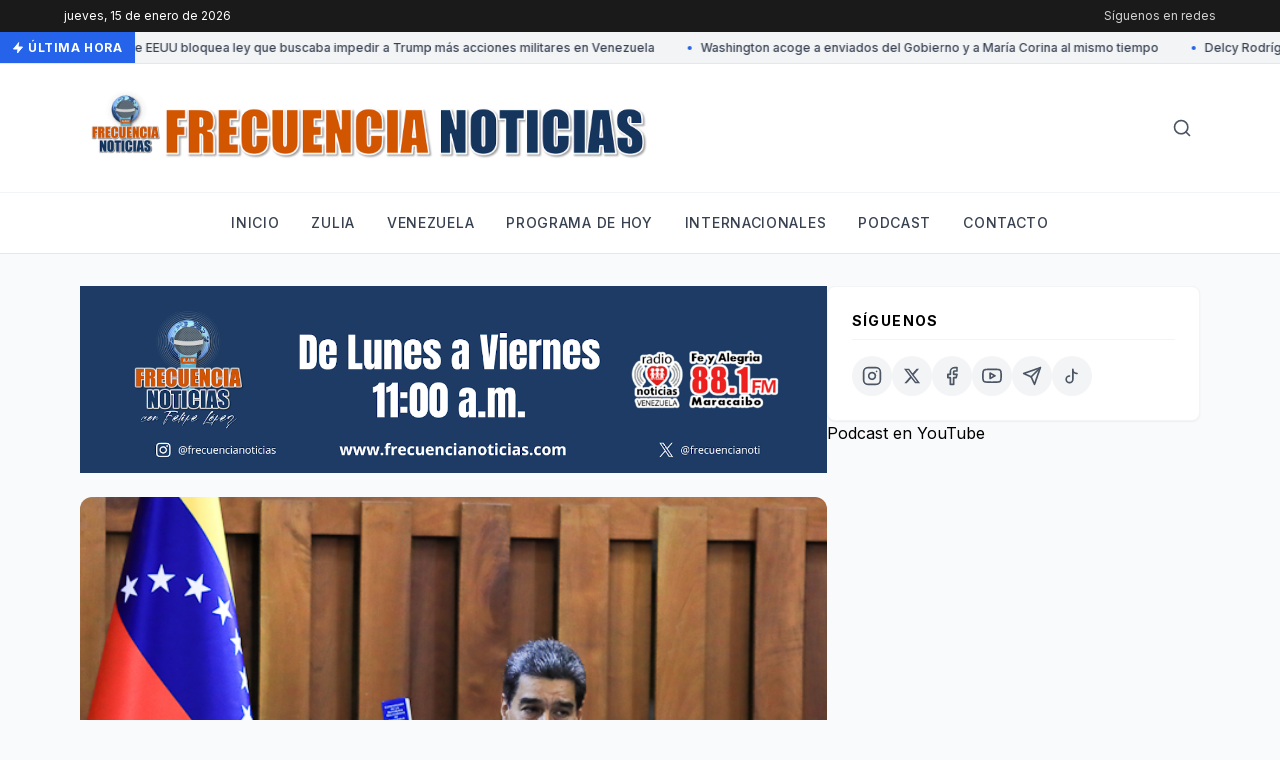

--- FILE ---
content_type: text/html; charset=UTF-8
request_url: https://www.frecuencianoticias.com/2024/01/maduro-resta-importancia-al-respaldo.html
body_size: 16476
content:
<!DOCTYPE html>
<html dir='ltr' xmlns='http://www.w3.org/1999/xhtml' xmlns:b='http://www.google.com/2005/gml/b' xmlns:data='http://www.google.com/2005/gml/data' xmlns:expr='http://www.google.com/2005/gml/expr'>
<head>
<meta content='width=device-width, initial-scale=1' name='viewport'/>
<title>Maduro resta importancia al respaldo internacional a María Corina Machado: &#171;En Venezuela no mandan las oligarquías ni el imperialismo&#187;</title>
<meta content='text/html; charset=UTF-8' http-equiv='Content-Type'/>
<!-- Chrome, Firefox OS and Opera -->
<meta content='' name='theme-color'/>
<!-- Windows Phone -->
<meta content='' name='msapplication-navbutton-color'/>
<meta content='blogger' name='generator'/>
<link href='https://www.frecuencianoticias.com/favicon.ico' rel='icon' type='image/x-icon'/>
<link href='http://www.frecuencianoticias.com/2024/01/maduro-resta-importancia-al-respaldo.html' rel='canonical'/>
<link rel="alternate" type="application/atom+xml" title="Frecuencia Noticias - Atom" href="https://www.frecuencianoticias.com/feeds/posts/default" />
<link rel="alternate" type="application/rss+xml" title="Frecuencia Noticias - RSS" href="https://www.frecuencianoticias.com/feeds/posts/default?alt=rss" />
<link rel="service.post" type="application/atom+xml" title="Frecuencia Noticias - Atom" href="https://www.blogger.com/feeds/6481717788618587129/posts/default" />

<link rel="alternate" type="application/atom+xml" title="Frecuencia Noticias - Atom" href="https://www.frecuencianoticias.com/feeds/5927811044042754087/comments/default" />
<!--Can't find substitution for tag [blog.ieCssRetrofitLinks]-->
<link href='https://blogger.googleusercontent.com/img/b/R29vZ2xl/AVvXsEijWb-IXH1eArYqRsjvf4PRvqy3C2RsKezrcIRzC7lXZmr55YUtjPH5dNSNxLy1QZVi89PnqAlwKoDoUVDhpTw8IGuXUceGrItQd70vKOEbTIE83hN6TizVbUHQhFH7WGW2rERPSVOr57YQ5brbf4aTP_SRlY92I6XrrGILtc9Pfhwj-hCThIR2CqpIx3I/w640-h608/Maduro.jpg' rel='image_src'/>
<meta content='http://www.frecuencianoticias.com/2024/01/maduro-resta-importancia-al-respaldo.html' property='og:url'/>
<meta content='Maduro resta importancia al respaldo internacional a María Corina Machado: «En Venezuela no mandan las oligarquías ni el imperialismo»' property='og:title'/>
<meta content='Programa de información, noticias y entrevistas sobre los principales hechos en Venezuela, Zulia, Latinoamérica y el Mundo, Pódcast, Radio' property='og:description'/>
<meta content='https://blogger.googleusercontent.com/img/b/R29vZ2xl/AVvXsEijWb-IXH1eArYqRsjvf4PRvqy3C2RsKezrcIRzC7lXZmr55YUtjPH5dNSNxLy1QZVi89PnqAlwKoDoUVDhpTw8IGuXUceGrItQd70vKOEbTIE83hN6TizVbUHQhFH7WGW2rERPSVOr57YQ5brbf4aTP_SRlY92I6XrrGILtc9Pfhwj-hCThIR2CqpIx3I/w1200-h630-p-k-no-nu/Maduro.jpg' property='og:image'/>
<!-- Google Fonts -->
<link href='https://fonts.googleapis.com/css2?family=Merriweather:ital,wght@0,300;0,400;0,700;0,900;1,300;1,400&family=Inter:wght@300;400;500;600;700&display=swap' rel='stylesheet'/>
<!-- Tailwind CSS (CDN) -->
<script src='https://cdn.tailwindcss.com'></script>
<script>
      //<![CDATA[
      tailwind.config = {
        theme: {
          extend: {
            fontFamily: {
              sans: ['Inter', 'sans-serif'],
              serif: ['Merriweather', 'serif'],
            },
            colors: {
              primary: '#1a1a1a',
              accent: '#2563eb',
            }
          }
        }
      }
      //]]>
    </script>
<!-- Custom CSS -->
<style id='page-skin-1' type='text/css'><!--
/* Reset básico y correcciones para Blogger */
body { margin: 0; padding: 0; background-color: #f9fafb; font-family: 'Inter', sans-serif; }
a { text-decoration: none; }
img { max-width: 100%; height: auto; }
/* Animación Marquee (Ticker) */
@keyframes marquee {
0% { transform: translateX(0); }
100% { transform: translateX(-50%); }
}
.animate-marquee {
display: flex;
white-space: nowrap;
animation: marquee 30s linear infinite;
}
.animate-marquee:hover {
animation-play-state: paused;
}
/* Estilos para el contenido del post (data:post.body) */
.post-body { font-family: 'Merriweather', serif; color: #374151; line-height: 1.8; font-size: 1.125rem; }
.post-body p { margin-bottom: 1.5em; }
.post-body h2 { font-family: 'Inter', sans-serif; font-weight: 700; font-size: 1.5rem; margin-top: 2em; margin-bottom: 0.5em; color: #111827; }
.post-body h3 { font-family: 'Inter', sans-serif; font-weight: 600; font-size: 1.25rem; margin-top: 1.5em; margin-bottom: 0.5em; color: #1f2937; }
.post-body ul, .post-body ol { margin-bottom: 1.5em; margin-left: 1.5em; list-style-type: disc; }
.post-body blockquote { border-left: 4px solid #2563eb; padding-left: 1em; font-style: italic; color: #4b5563; margin-bottom: 1.5em; }
.post-body img { border-radius: 0.5rem; margin-top: 1em; margin-bottom: 1em; width: 100%; }
.post-body iframe { width: 100%; min-height: 350px; border-radius: 0.5rem; margin: 1em 0; }
/* Ocultar elementos nativos de Blogger no deseados */
.Profile img { float: left; margin-right: 10px; border-radius: 50%; }
.separator a { margin-left: 0 !important; margin-right: 0 !important; }
.widget-item-control { display: none !important; }
/* Header Widget Fixes */
.header-widget h1 { font-family: 'Merriweather', serif; font-weight: 900; letter-spacing: -0.05em; }
.header-widget p { font-family: 'Inter', sans-serif; font-size: 0.875rem; color: #6b7280; }
/* YouTube Widget Responsive */
.youtube-widget iframe { width: 100% !important; aspect-ratio: 16/9; }
/* Footer Widgets Styling */
.footer-widget-area h2 {
font-size: 0.875rem;
font-weight: 700;
text-transform: uppercase;
letter-spacing: 0.05em;
margin-bottom: 1rem;
color: #ffffff;
}
.footer-widget-area ul { list-style: none; padding: 0; }
.footer-widget-area li { margin-bottom: 0.5rem; }
.footer-widget-area a { color: #9ca3af; transition: color 0.2s; }
.footer-widget-area a:hover { color: #ffffff; }
.footer-widget-area .widget-content { color: #9ca3af; font-size: 0.875rem; }

--></style>
<link href='https://www.blogger.com/dyn-css/authorization.css?targetBlogID=6481717788618587129&amp;zx=fcc1413e-06aa-4a89-b0df-91c963d5a52a' media='none' onload='if(media!=&#39;all&#39;)media=&#39;all&#39;' rel='stylesheet'/><noscript><link href='https://www.blogger.com/dyn-css/authorization.css?targetBlogID=6481717788618587129&amp;zx=fcc1413e-06aa-4a89-b0df-91c963d5a52a' rel='stylesheet'/></noscript>
<meta name='google-adsense-platform-account' content='ca-host-pub-1556223355139109'/>
<meta name='google-adsense-platform-domain' content='blogspot.com'/>

<script async src="https://pagead2.googlesyndication.com/pagead/js/adsbygoogle.js?client=ca-pub-4132006463772528&host=ca-host-pub-1556223355139109" crossorigin="anonymous"></script>

<!-- data-ad-client=ca-pub-4132006463772528 -->

<link rel="stylesheet" href="https://fonts.googleapis.com/css2?display=swap&family=Oswald&family=Arial+Narrow&family=Roboto+Mono&family=Inter&family=Open+Sans"></head>
<body>
<!-- HEADER SECTION -->
<header class='bg-white border-b border-gray-200 sticky top-0 z-50'>
<!-- Top Bar -->
<div class='bg-primary text-white text-xs py-2 px-4 hidden md:block'>
<div class='container mx-auto max-w-6xl flex justify-between items-center'>
<span id='current-date'></span>
<div class='flex space-x-4 items-center opacity-80'>
<span>Síguenos en redes</span>
</div>
</div>
</div>
<!-- News Ticker -->
<div class='bg-gray-100 border-b border-gray-200 text-xs h-8 flex items-center overflow-hidden relative group'>
<div class='bg-accent text-white px-3 h-full flex items-center font-bold z-10 absolute left-0 uppercase tracking-wider shadow-sm'>
<svg class='mr-1 fill-current' fill='currentColor' height='12' stroke='currentColor' stroke-linecap='round' stroke-linejoin='round' stroke-width='2' viewBox='0 0 24 24' width='12' xmlns='http://www.w3.org/2000/svg'><polygon points='13 2 3 14 12 14 11 22 21 10 12 10 13 2'></polygon></svg> 
                Última Hora
            </div>
<div class='w-full overflow-hidden'>
<div class='animate-marquee pl-32' id='news-ticker-content'>
<span class='inline-block mx-4 font-medium text-gray-700'>Cargando noticias...</span>
</div>
</div>
</div>
<!-- Main Header & Logo -->
<div class='container mx-auto max-w-6xl px-4 py-6'>
<div class='flex justify-between items-center'>
<!-- Logo Widget Area -->
<div class='flex-grow section' id='header-logo' name='Cabecera'><div class='widget Header' data-version='2' id='Header1'>
<div class='header-widget'>
<a href='https://www.frecuencianoticias.com/' style='display: block'>
<img alt='Frecuencia Noticias' src='https://blogger.googleusercontent.com/img/a/AVvXsEi4AdFDXyXW3Cual7vib3OkEwyOKNEEIB2sxAf9ZjNqcZMfGGTXr3jG5uSmJJhaeTAaZlRB_6TGU4B-TgbWCzXs07BBGFdKjPcjZniSBHnUrx4tnW1on9p7SOWok0zLtaMhvkl5CmTvSTgxakI9Ld2LkFjCGgNSMVOa3UDoVhI0tESnfgxpOgzY802lFYw=s1600' style='max-height: 80px; width: auto;'/>
</a>
</div>
</div></div>
<!-- Search Icon -->
<div class='hidden md:block p-2 text-gray-600 hover:text-accent cursor-pointer transition'>
<svg fill='none' height='20' stroke='currentColor' stroke-linecap='round' stroke-linejoin='round' stroke-width='2' viewBox='0 0 24 24' width='20' xmlns='http://www.w3.org/2000/svg'><circle cx='11' cy='11' r='8'></circle><line x1='21' x2='16.65' y1='21' y2='16.65'></line></svg>
</div>
</div>
</div>
<!-- Navigation Menu -->
<nav class='border-t border-gray-100 hidden md:block'>
<div class='container mx-auto max-w-6xl px-4'>
<div class='flex justify-center section' id='main-nav' name='Menú Principal'><div class='widget LinkList' data-version='2' id='LinkList1'>
<ul class='flex flex-col md:flex-row md:justify-center space-y-2 md:space-y-0 md:space-x-8 py-4 font-sans font-medium text-sm uppercase tracking-wider text-gray-700'>
<li>
<a class='block hover:text-accent transition-colors duration-200 py-1' href='https://www.frecuencianoticias.com/'>Inicio </a>
</li>
<li>
<a class='block hover:text-accent transition-colors duration-200 py-1' href='https://www.frecuencianoticias.com/search/label/Zulia'>Zulia</a>
</li>
<li>
<a class='block hover:text-accent transition-colors duration-200 py-1' href='https://www.frecuencianoticias.com/search/label/Venezuela'>Venezuela</a>
</li>
<li>
<a class='block hover:text-accent transition-colors duration-200 py-1' href='https://www.frecuencianoticias.com/search/label/Programa%20de%20Hoy'>Programa de hoy</a>
</li>
<li>
<a class='block hover:text-accent transition-colors duration-200 py-1' href='https://www.frecuencianoticias.com/search/label/Internacionales'>Internacionales</a>
</li>
<li>
<a class='block hover:text-accent transition-colors duration-200 py-1' href='https://www.frecuencianoticias.com/p/podcast_11.html'>Podcast</a>
</li>
<li>
<a class='block hover:text-accent transition-colors duration-200 py-1' href='https://www.frecuencianoticias.com/p/contacto.html'>Contacto </a>
</li>
</ul>
</div></div>
</div>
</nav>
</header>
<!-- MAIN CONTAINER -->
<div class='container mx-auto max-w-6xl px-4 py-8'>
<!-- FEATURED HERO GRID (Solo en Home) -->
<div class='flex flex-col lg:flex-row gap-12'>
<!-- MAIN COLUMN -->
<main class='lg:w-2/3'>
<!-- CORRECCIÓN TÍTULO DUPLICADO: Solo mostrar cabecera en portada/archivos, NO en posts individuales -->
<div class='section' id='main'><div class='widget Image' data-version='2' id='Image4'>
<div class='widget-content'>
<img alt='' height='396' id='Image4_img' src='https://blogger.googleusercontent.com/img/a/AVvXsEiv7EznJAHM2FGMxk6qCjx9nuf9wmj4UB8Fs-fc2rnlCQ_CWJA8VTESZaoWCPBXN3xHmz6I0UE5qlX-KcKdCD06jzWR9bpWnY_q24IEoTM0Hh8MsYOxxebELAQVOdZQTcIkwgEgYKRzc_GcyLghPGMil6OGUcz0GLE9SIrA1SzaXp_ggpc05SxV49tnZlw=s1584' srcset='https://blogger.googleusercontent.com/img/a/AVvXsEiv7EznJAHM2FGMxk6qCjx9nuf9wmj4UB8Fs-fc2rnlCQ_CWJA8VTESZaoWCPBXN3xHmz6I0UE5qlX-KcKdCD06jzWR9bpWnY_q24IEoTM0Hh8MsYOxxebELAQVOdZQTcIkwgEgYKRzc_GcyLghPGMil6OGUcz0GLE9SIrA1SzaXp_ggpc05SxV49tnZlw=s72 72w, https://blogger.googleusercontent.com/img/a/AVvXsEiv7EznJAHM2FGMxk6qCjx9nuf9wmj4UB8Fs-fc2rnlCQ_CWJA8VTESZaoWCPBXN3xHmz6I0UE5qlX-KcKdCD06jzWR9bpWnY_q24IEoTM0Hh8MsYOxxebELAQVOdZQTcIkwgEgYKRzc_GcyLghPGMil6OGUcz0GLE9SIrA1SzaXp_ggpc05SxV49tnZlw=s128 128w, https://blogger.googleusercontent.com/img/a/AVvXsEiv7EznJAHM2FGMxk6qCjx9nuf9wmj4UB8Fs-fc2rnlCQ_CWJA8VTESZaoWCPBXN3xHmz6I0UE5qlX-KcKdCD06jzWR9bpWnY_q24IEoTM0Hh8MsYOxxebELAQVOdZQTcIkwgEgYKRzc_GcyLghPGMil6OGUcz0GLE9SIrA1SzaXp_ggpc05SxV49tnZlw=s220 220w, https://blogger.googleusercontent.com/img/a/AVvXsEiv7EznJAHM2FGMxk6qCjx9nuf9wmj4UB8Fs-fc2rnlCQ_CWJA8VTESZaoWCPBXN3xHmz6I0UE5qlX-KcKdCD06jzWR9bpWnY_q24IEoTM0Hh8MsYOxxebELAQVOdZQTcIkwgEgYKRzc_GcyLghPGMil6OGUcz0GLE9SIrA1SzaXp_ggpc05SxV49tnZlw=s400 400w, https://blogger.googleusercontent.com/img/a/AVvXsEiv7EznJAHM2FGMxk6qCjx9nuf9wmj4UB8Fs-fc2rnlCQ_CWJA8VTESZaoWCPBXN3xHmz6I0UE5qlX-KcKdCD06jzWR9bpWnY_q24IEoTM0Hh8MsYOxxebELAQVOdZQTcIkwgEgYKRzc_GcyLghPGMil6OGUcz0GLE9SIrA1SzaXp_ggpc05SxV49tnZlw=s640 640w, https://blogger.googleusercontent.com/img/a/AVvXsEiv7EznJAHM2FGMxk6qCjx9nuf9wmj4UB8Fs-fc2rnlCQ_CWJA8VTESZaoWCPBXN3xHmz6I0UE5qlX-KcKdCD06jzWR9bpWnY_q24IEoTM0Hh8MsYOxxebELAQVOdZQTcIkwgEgYKRzc_GcyLghPGMil6OGUcz0GLE9SIrA1SzaXp_ggpc05SxV49tnZlw=s800 800w, https://blogger.googleusercontent.com/img/a/AVvXsEiv7EznJAHM2FGMxk6qCjx9nuf9wmj4UB8Fs-fc2rnlCQ_CWJA8VTESZaoWCPBXN3xHmz6I0UE5qlX-KcKdCD06jzWR9bpWnY_q24IEoTM0Hh8MsYOxxebELAQVOdZQTcIkwgEgYKRzc_GcyLghPGMil6OGUcz0GLE9SIrA1SzaXp_ggpc05SxV49tnZlw=s1024 1024w, https://blogger.googleusercontent.com/img/a/AVvXsEiv7EznJAHM2FGMxk6qCjx9nuf9wmj4UB8Fs-fc2rnlCQ_CWJA8VTESZaoWCPBXN3xHmz6I0UE5qlX-KcKdCD06jzWR9bpWnY_q24IEoTM0Hh8MsYOxxebELAQVOdZQTcIkwgEgYKRzc_GcyLghPGMil6OGUcz0GLE9SIrA1SzaXp_ggpc05SxV49tnZlw=s1280 1280w, https://blogger.googleusercontent.com/img/a/AVvXsEiv7EznJAHM2FGMxk6qCjx9nuf9wmj4UB8Fs-fc2rnlCQ_CWJA8VTESZaoWCPBXN3xHmz6I0UE5qlX-KcKdCD06jzWR9bpWnY_q24IEoTM0Hh8MsYOxxebELAQVOdZQTcIkwgEgYKRzc_GcyLghPGMil6OGUcz0GLE9SIrA1SzaXp_ggpc05SxV49tnZlw=s1600 1600w' width='1584'>
</img>
<br/>
</div>
</div><div class='widget Blog' data-version='2' id='Blog1'>
<article class='bg-white rounded-xl'>
<div class='h-64 md:h-96 w-full relative rounded-xl overflow-hidden mb-8' id='hero-image-container'>
<img alt='Maduro resta importancia al respaldo internacional a María Corina Machado: «En Venezuela no mandan las oligarquías ni el imperialismo»' class='w-full h-full object-cover' src='https://blogger.googleusercontent.com/img/b/R29vZ2xl/AVvXsEijWb-IXH1eArYqRsjvf4PRvqy3C2RsKezrcIRzC7lXZmr55YUtjPH5dNSNxLy1QZVi89PnqAlwKoDoUVDhpTw8IGuXUceGrItQd70vKOEbTIE83hN6TizVbUHQhFH7WGW2rERPSVOr57YQ5brbf4aTP_SRlY92I6XrrGILtc9Pfhwj-hCThIR2CqpIx3I/w1600/Maduro.jpg'/>
</div>
<div class='mb-8 border-b border-gray-100 pb-6'>
<span class='text-accent text-sm font-bold uppercase tracking-wider mb-3 inline-block'>
Venezuela
</span>
<h1 class='text-3xl md:text-5xl font-serif font-bold leading-tight mb-4 text-gray-900'>
Maduro resta importancia al respaldo internacional a María Corina Machado: &#171;En Venezuela no mandan las oligarquías ni el imperialismo&#187;
</h1>
<div class='flex items-center text-sm font-medium space-x-4 text-gray-500'>
<span><!--Substitution is not a singleton for tag [post.author]--></span>
<span class='text-gray-300'>&#8226;</span>
<span><!--Can't find substitution for tag [post.dateHeader]--></span>
</div>
</div>
<div class='post-body'>
<div style="text-align: justify;"><span style="font-family: arial; font-size: large;"><div class="separator" style="clear: both; text-align: center;"><a href="https://blogger.googleusercontent.com/img/b/R29vZ2xl/AVvXsEijWb-IXH1eArYqRsjvf4PRvqy3C2RsKezrcIRzC7lXZmr55YUtjPH5dNSNxLy1QZVi89PnqAlwKoDoUVDhpTw8IGuXUceGrItQd70vKOEbTIE83hN6TizVbUHQhFH7WGW2rERPSVOr57YQ5brbf4aTP_SRlY92I6XrrGILtc9Pfhwj-hCThIR2CqpIx3I/s632/Maduro.jpg" imageanchor="1" style="margin-left: 1em; margin-right: 1em;"><img border="0" data-original-height="600" data-original-width="632" height="608" src="https://blogger.googleusercontent.com/img/b/R29vZ2xl/AVvXsEijWb-IXH1eArYqRsjvf4PRvqy3C2RsKezrcIRzC7lXZmr55YUtjPH5dNSNxLy1QZVi89PnqAlwKoDoUVDhpTw8IGuXUceGrItQd70vKOEbTIE83hN6TizVbUHQhFH7WGW2rERPSVOr57YQ5brbf4aTP_SRlY92I6XrrGILtc9Pfhwj-hCThIR2CqpIx3I/w640-h608-rw/Maduro.jpg" width="640" /></a></div><br />Nicolás Maduro restó importante, este miércoles, al respaldo internacional a favor de María Corina Machado tras el reciente fallo del Tribunal Supremo de Justicia que ratifica la inhabilitación política por 15 años para ejercer cargos públicos.</span></div><span style="font-family: arial; font-size: medium;"><div style="text-align: justify;"><br /></div><div style="text-align: justify;">Durante la Apertura Judicial del año 2024, afirmó que &#171;Dijo por ahí una loca que tienen miles de países. Si quieren, que los apoyen los marcianos, pero aquí en Venezuela no mandan las oligarquías ni el imperialismo&#187;, expresó.</div><blockquote class="twitter-tweet" data-media-max-width="560"><p lang="es" dir="ltr">ÚLTIMA HORA | Maduro resta importancia al respaldo internacional a María Corina.<br><br>&quot;Dijo por ahí una loca que tienen miles de países. Si quieren, que los apoyen los marcianos, pero aquí en Venezuela no mandan las oligarquías ni el imperialismo&quot;, afirmó <a href="https://t.co/2DsrNhggmk">https://t.co/2DsrNhggmk</a> <a href="https://t.co/FuxiSJlKEF">pic.twitter.com/FuxiSJlKEF</a></p>&mdash; AlbertoRodNews (@AlbertoRodNews) <a href="https://twitter.com/AlbertoRodNews/status/1752774894503285170?ref_src=twsrc%5Etfw">January 31, 2024</a></blockquote> <script async src="https://platform.twitter.com/widgets.js" charset="utf-8"></script><div style="text-align: justify;"><br /></div><div style="text-align: justify;">Doña pataleta, doña odio, doña violencia, dijo: muestran debilidad, nos vamos pa encima y luego Jorge salió a responderle a doña pataleta y dijo activemos la comisión de verificación de los acuerdos, entonces, el don imperio y doña pataleta dijeron los tenemos, son nuestros, porque ellos no pueden entender gestos de verdadera diplomacia&#8221;, sumó.</div><div style="text-align: justify;"><br /></div><div style="text-align: justify;">&#8221;Pasaron un poco más de 30 días, el tribunal funcionó, la Sala Político Administrativa evaluó los casos cumpliendo la constitución y el acuerdo (&#8230;) después ellos administrando justicia emitió sentencias en 9 casos y en los 9 casos es una cosa juzgada, una cosa sentenciada, cúmplase y que se acate&#8221;, reiteró Maduro.</div><div style="text-align: justify;"><br /></div><div style="text-align: justify;">En ese contexto, Maduro llamó a la oposición y la comunidad internacional &#171;a cuidarse de hacer un nuevo ridículo&#187;.</div><div style="text-align: justify;"><br /></div><div style="text-align: justify;">&#171;A todos los ridículos y ridículas que apoyaron ese proyecto de 2019&#8230; &#191;Dónde está Guaidó y dónde estoy yo?&#187;, sentenció.</div><div style="text-align: justify;"><br /></div><div style="text-align: justify;"><b><span style="color: #2b00fe;">Alberto News</span></b></div></span>
</div>
<div class='border-t border-b border-gray-100 py-5 my-8'>
<div class='flex items-center justify-between flex-wrap gap-4'>
<span class='text-sm font-bold text-gray-900 uppercase tracking-wider flex items-center'>
<svg class='mr-2' fill='none' height='16' stroke='currentColor' stroke-linecap='round' stroke-linejoin='round' stroke-width='2' viewBox='0 0 24 24' width='16' xmlns='http://www.w3.org/2000/svg'><circle cx='18' cy='5' r='3'></circle><circle cx='6' cy='12' r='3'></circle><circle cx='18' cy='19' r='3'></circle><line x1='8.59' x2='15.42' y1='13.51' y2='17.49'></line><line x1='15.41' x2='8.59' y1='6.51' y2='10.49'></line></svg>
                                        Compartir:
                                    </span>
<div class='flex space-x-3'>
<a class='w-10 h-10 rounded-full bg-gray-100 flex items-center justify-center text-gray-600 hover:bg-[#1877F2] hover:text-white transition duration-300' href='https://www.facebook.com/sharer.php?u=https://www.frecuencianoticias.com/2024/01/maduro-resta-importancia-al-respaldo.html' rel='nofollow' target='_blank' title='Facebook'>
<svg fill='none' height='18' stroke='currentColor' stroke-linecap='round' stroke-linejoin='round' stroke-width='2' viewBox='0 0 24 24' width='18' xmlns='http://www.w3.org/2000/svg'><path d='M18 2h-3a5 5 0 0 0-5 5v3H7v4h3v8h4v-8h3l1-4h-4V7a1 1 0 0 1 1-1h3z'></path></svg>
</a>
<a class='w-10 h-10 rounded-full bg-gray-100 flex items-center justify-center text-gray-600 hover:bg-black hover:text-white transition duration-300' href='https://twitter.com/intent/tweet?url=https://www.frecuencianoticias.com/2024/01/maduro-resta-importancia-al-respaldo.html&text=Maduro resta importancia al respaldo internacional a María Corina Machado: «En Venezuela no mandan las oligarquías ni el imperialismo»' rel='nofollow' target='_blank' title='X'>
<svg fill='currentColor' height='16' viewBox='0 0 24 24' width='16'><path d='M18.244 2.25h3.308l-7.227 8.26 8.502 11.24H16.17l-5.214-6.817L4.99 21.75H1.68l7.73-8.835L1.254 2.25H8.08l4.713 6.231zm-1.161 17.52h1.833L7.084 4.126H5.117z'></path></svg>
</a>
<a class='w-10 h-10 rounded-full bg-gray-100 flex items-center justify-center text-gray-600 hover:bg-[#25D366] hover:text-white transition duration-300' href='https://api.whatsapp.com/send?text=Maduro resta importancia al respaldo internacional a María Corina Machado: «En Venezuela no mandan las oligarquías ni el imperialismo»%20https://www.frecuencianoticias.com/2024/01/maduro-resta-importancia-al-respaldo.html' rel='nofollow' target='_blank' title='WhatsApp'>
<svg fill='none' height='18' stroke='currentColor' stroke-linecap='round' stroke-linejoin='round' stroke-width='2' viewBox='0 0 24 24' width='18' xmlns='http://www.w3.org/2000/svg'><path d='M21 11.5a8.38 8.38 0 0 1-.9 3.8 8.5 8.5 0 0 1-7.6 4.7 8.38 8.38 0 0 1-3.8-.9L3 21l1.9-5.7a8.38 8.38 0 0 1-.9-3.8 8.5 8.5 0 0 1 4.7-7.6 8.38 8.38 0 0 1 3.8-.9h.5a8.48 8.48 0 0 1 8 8v.5z'></path></svg>
</a>
<a class='w-10 h-10 rounded-full bg-gray-100 flex items-center justify-center text-gray-600 hover:bg-[#0088cc] hover:text-white transition duration-300' href='https://t.me/share/url?url=https://www.frecuencianoticias.com/2024/01/maduro-resta-importancia-al-respaldo.html&text=Maduro resta importancia al respaldo internacional a María Corina Machado: «En Venezuela no mandan las oligarquías ni el imperialismo»' rel='nofollow' target='_blank' title='Telegram'>
<svg fill='none' height='18' stroke='currentColor' stroke-linecap='round' stroke-linejoin='round' stroke-width='2' viewBox='0 0 24 24' width='18' xmlns='http://www.w3.org/2000/svg'><line x1='22' x2='11' y1='2' y2='13'></line><polygon points='22 2 15 22 11 13 2 9 22 2'></polygon></svg>
</a>
</div>
</div>
</div>
<div class='mt-8 bg-gray-50 p-6 rounded-lg flex items-center border border-gray-100'>
<div class='w-16 h-16 bg-gray-200 rounded-full mr-4 flex-shrink-0 overflow-hidden flex items-center justify-center text-gray-400'>
<svg fill='none' height='24' stroke='currentColor' stroke-linecap='round' stroke-linejoin='round' stroke-width='2' viewBox='0 0 24 24' width='24' xmlns='http://www.w3.org/2000/svg'><path d='M20 21v-2a4 4 0 0 0-4-4H8a4 4 0 0 0-4 4v2'></path><circle cx='12' cy='7' r='4'></circle></svg>
</div>
<div>
<h5 class='font-bold text-gray-900 text-lg'><!--Substitution is not a singleton for tag [post.author]--></h5>
<p class='text-xs text-gray-500 uppercase tracking-wider mt-1'>Editor</p>
</div>
</div>
<div class='mt-10'>
</div>
</article>
</div></div>
</main>
<!-- SIDEBAR -->
<aside class='lg:w-1/3 space-y-8'>
<div class='section' id='sidebar'>
<div class='widget LinkList' data-version='2' id='LinkList2'>
<div class='bg-white p-6 border border-gray-100 rounded-lg shadow-sm'>
<h4 class='text-sm font-bold uppercase tracking-widest mb-4 border-b pb-2 border-gray-100 flex items-center'>
                                    Síguenos
                                </h4>
<div class='flex flex-wrap gap-2'>
<a class='w-10 h-10 rounded-full bg-gray-100 flex items-center justify-center text-gray-600 hover:bg-accent hover:text-white transition duration-200 group relative' href='https://www.instagram.com/frecuencianoticias/' target='_blank' title='instagram'>
<svg class='group-hover:text-white' fill='none' height='20' stroke='currentColor' stroke-linecap='round' stroke-linejoin='round' stroke-width='2' viewBox='0 0 24 24' width='20' xmlns='http://www.w3.org/2000/svg'><rect height='20' rx='5' ry='5' width='20' x='2' y='2'></rect><path d='M16 11.37A4 4 0 1 1 12.63 8 4 4 0 0 1 16 11.37z'></path><line x1='17.5' x2='17.51' y1='6.5' y2='6.5'></line></svg>
</a>
<a class='w-10 h-10 rounded-full bg-gray-100 flex items-center justify-center text-gray-600 hover:bg-accent hover:text-white transition duration-200 group relative' href='https://x.com/FrecuenciaNoti' target='_blank' title='X'>
<svg class='group-hover:text-white' fill='currentColor' height='18' viewBox='0 0 24 24' width='18'><path d='M18.244 2.25h3.308l-7.227 8.26 8.502 11.24H16.17l-5.214-6.817L4.99 21.75H1.68l7.73-8.835L1.254 2.25H8.08l4.713 6.231zm-1.161 17.52h1.833L7.084 4.126H5.117z'></path></svg>
</a>
<a class='w-10 h-10 rounded-full bg-gray-100 flex items-center justify-center text-gray-600 hover:bg-accent hover:text-white transition duration-200 group relative' href='https://www.facebook.com/profile.php?id=100077686144992' target='_blank' title='facebook'>
<svg class='group-hover:text-white' fill='none' height='20' stroke='currentColor' stroke-linecap='round' stroke-linejoin='round' stroke-width='2' viewBox='0 0 24 24' width='20' xmlns='http://www.w3.org/2000/svg'><path d='M18 2h-3a5 5 0 0 0-5 5v3H7v4h3v8h4v-8h3l1-4h-4V7a1 1 0 0 1 1-1h3z'></path></svg>
</a>
<a class='w-10 h-10 rounded-full bg-gray-100 flex items-center justify-center text-gray-600 hover:bg-accent hover:text-white transition duration-200 group relative' href='https://www.youtube.com/@frecuencianoticias' target='_blank' title='youtube'>
<svg class='group-hover:text-white' fill='none' height='20' stroke='currentColor' stroke-linecap='round' stroke-linejoin='round' stroke-width='2' viewBox='0 0 24 24' width='20' xmlns='http://www.w3.org/2000/svg'><path d='M22.54 6.42a2.78 2.78 0 0 0-1.94-2C18.88 4 12 4 12 4s-6.88 0-8.6.46a2.78 2.78 0 0 0-1.94 2A29 29 0 0 0 1 11.75a29 29 0 0 0 .46 5.33A2.78 2.78 0 0 0 3.4 19c1.72.46 8.6.46 8.6.46s6.88 0 8.6-.46a2.78 2.78 0 0 0 1.94-2 29 29 0 0 0 .46-5.33 29 29 0 0 0-.46-5.33z'></path><polygon points='9.75 15.02 15.5 11.75 9.75 8.48 9.75 15.02'></polygon></svg>
</a>
<a class='w-10 h-10 rounded-full bg-gray-100 flex items-center justify-center text-gray-600 hover:bg-accent hover:text-white transition duration-200 group relative' href='https://t.me/FrecuenciaNoticias ' target='_blank' title='telegram'>
<svg class='group-hover:text-white' fill='none' height='20' stroke='currentColor' stroke-linecap='round' stroke-linejoin='round' stroke-width='2' viewBox='0 0 24 24' width='20' xmlns='http://www.w3.org/2000/svg'><line x1='22' x2='11' y1='2' y2='13'></line><polygon points='22 2 15 22 11 13 2 9 22 2'></polygon></svg>
</a>
<a class='w-10 h-10 rounded-full bg-gray-100 flex items-center justify-center text-gray-600 hover:bg-accent hover:text-white transition duration-200 group relative' href='https://www.tiktok.com/@frecuencianoticias?_r=1&_t=ZM-91wtUXPbSou' target='_blank' title='tiktok'>
<svg class='group-hover:text-white' fill='none' height='20' stroke='currentColor' stroke-linecap='round' stroke-linejoin='round' stroke-width='2' viewBox='0 0 24 24' width='20' xmlns='http://www.w3.org/2000/svg'><path d='M9 12a4 4 0 1 0 4 4V4a5 5 0 0 0 5 5'></path></svg>
</a>
</div>
</div>
</div><div class='widget HTML' data-version='2' id='HTML3'>
<h3 class='title'>
Podcast en YouTube
</h3>
<div class='widget-content'>
<iframe width="360" height="315" src="https://www.youtube.com/embed/videoseries?si=6ZhpqO2Yvz7PLARl&amp;list=PLf_oqXhbzO9lgQHF8e5Xml_qRCdrEQibi" title="YouTube video player" frameborder="0" allow="accelerometer; autoplay; clipboard-write; encrypted-media; gyroscope; picture-in-picture; web-share" referrerpolicy="strict-origin-when-cross-origin" allowfullscreen></iframe>
</div>
</div><div class='widget Image' data-version='2' id='Image3'>
<div class='widget-content'>
<img alt='' height='1600' id='Image3_img' src='https://blogger.googleusercontent.com/img/a/AVvXsEhPnE4u4ix0pn6fwvX7Dl_tgrPii77naygwYzgi-DGBFylsLoI2hJw3hLzbjNBDkHtDhvah0TchyKKo-vHuA7KEYUCFUd3nJm8jT0bqN3_JldX-iXN5UqlTvm_CRgMwvqVBYtAzFeKbj5JPdXRyFeGaZREvb_EhZF8mZe8aa2VmeZAMKQ9VSyYMAJCCdd4=s1600' srcset='https://blogger.googleusercontent.com/img/a/AVvXsEhPnE4u4ix0pn6fwvX7Dl_tgrPii77naygwYzgi-DGBFylsLoI2hJw3hLzbjNBDkHtDhvah0TchyKKo-vHuA7KEYUCFUd3nJm8jT0bqN3_JldX-iXN5UqlTvm_CRgMwvqVBYtAzFeKbj5JPdXRyFeGaZREvb_EhZF8mZe8aa2VmeZAMKQ9VSyYMAJCCdd4=s72 72w, https://blogger.googleusercontent.com/img/a/AVvXsEhPnE4u4ix0pn6fwvX7Dl_tgrPii77naygwYzgi-DGBFylsLoI2hJw3hLzbjNBDkHtDhvah0TchyKKo-vHuA7KEYUCFUd3nJm8jT0bqN3_JldX-iXN5UqlTvm_CRgMwvqVBYtAzFeKbj5JPdXRyFeGaZREvb_EhZF8mZe8aa2VmeZAMKQ9VSyYMAJCCdd4=s128 128w, https://blogger.googleusercontent.com/img/a/AVvXsEhPnE4u4ix0pn6fwvX7Dl_tgrPii77naygwYzgi-DGBFylsLoI2hJw3hLzbjNBDkHtDhvah0TchyKKo-vHuA7KEYUCFUd3nJm8jT0bqN3_JldX-iXN5UqlTvm_CRgMwvqVBYtAzFeKbj5JPdXRyFeGaZREvb_EhZF8mZe8aa2VmeZAMKQ9VSyYMAJCCdd4=s220 220w, https://blogger.googleusercontent.com/img/a/AVvXsEhPnE4u4ix0pn6fwvX7Dl_tgrPii77naygwYzgi-DGBFylsLoI2hJw3hLzbjNBDkHtDhvah0TchyKKo-vHuA7KEYUCFUd3nJm8jT0bqN3_JldX-iXN5UqlTvm_CRgMwvqVBYtAzFeKbj5JPdXRyFeGaZREvb_EhZF8mZe8aa2VmeZAMKQ9VSyYMAJCCdd4=s400 400w, https://blogger.googleusercontent.com/img/a/AVvXsEhPnE4u4ix0pn6fwvX7Dl_tgrPii77naygwYzgi-DGBFylsLoI2hJw3hLzbjNBDkHtDhvah0TchyKKo-vHuA7KEYUCFUd3nJm8jT0bqN3_JldX-iXN5UqlTvm_CRgMwvqVBYtAzFeKbj5JPdXRyFeGaZREvb_EhZF8mZe8aa2VmeZAMKQ9VSyYMAJCCdd4=s640 640w, https://blogger.googleusercontent.com/img/a/AVvXsEhPnE4u4ix0pn6fwvX7Dl_tgrPii77naygwYzgi-DGBFylsLoI2hJw3hLzbjNBDkHtDhvah0TchyKKo-vHuA7KEYUCFUd3nJm8jT0bqN3_JldX-iXN5UqlTvm_CRgMwvqVBYtAzFeKbj5JPdXRyFeGaZREvb_EhZF8mZe8aa2VmeZAMKQ9VSyYMAJCCdd4=s800 800w, https://blogger.googleusercontent.com/img/a/AVvXsEhPnE4u4ix0pn6fwvX7Dl_tgrPii77naygwYzgi-DGBFylsLoI2hJw3hLzbjNBDkHtDhvah0TchyKKo-vHuA7KEYUCFUd3nJm8jT0bqN3_JldX-iXN5UqlTvm_CRgMwvqVBYtAzFeKbj5JPdXRyFeGaZREvb_EhZF8mZe8aa2VmeZAMKQ9VSyYMAJCCdd4=s1024 1024w, https://blogger.googleusercontent.com/img/a/AVvXsEhPnE4u4ix0pn6fwvX7Dl_tgrPii77naygwYzgi-DGBFylsLoI2hJw3hLzbjNBDkHtDhvah0TchyKKo-vHuA7KEYUCFUd3nJm8jT0bqN3_JldX-iXN5UqlTvm_CRgMwvqVBYtAzFeKbj5JPdXRyFeGaZREvb_EhZF8mZe8aa2VmeZAMKQ9VSyYMAJCCdd4=s1280 1280w, https://blogger.googleusercontent.com/img/a/AVvXsEhPnE4u4ix0pn6fwvX7Dl_tgrPii77naygwYzgi-DGBFylsLoI2hJw3hLzbjNBDkHtDhvah0TchyKKo-vHuA7KEYUCFUd3nJm8jT0bqN3_JldX-iXN5UqlTvm_CRgMwvqVBYtAzFeKbj5JPdXRyFeGaZREvb_EhZF8mZe8aa2VmeZAMKQ9VSyYMAJCCdd4=s1600 1600w' width='1236'>
</img>
<br/>
</div>
</div><div class='widget Image' data-version='2' id='Image2'>
<div class='widget-content'>
<img alt='' height='1280' id='Image2_img' src='https://blogger.googleusercontent.com/img/b/R29vZ2xl/AVvXsEhmpITYitQ746SzY9MNPPMhjfgHjMaxGppPae0qEgMy4MB77kPkdgHbJR7afkubeVrSP9XcB61Xu3C5yolEIeUbxmjldU2WoPmlHWEJevPu9Jq9Uc68p2RQdn4jyxMKckZDR2daXe9mROW99kjNsrLL2xH35Jjk-bW-M037lZ-MfaDuHcLfHTRc2vFp22E/s1280/IMG-20240127-WA0015.jpg' srcset='https://blogger.googleusercontent.com/img/b/R29vZ2xl/AVvXsEhmpITYitQ746SzY9MNPPMhjfgHjMaxGppPae0qEgMy4MB77kPkdgHbJR7afkubeVrSP9XcB61Xu3C5yolEIeUbxmjldU2WoPmlHWEJevPu9Jq9Uc68p2RQdn4jyxMKckZDR2daXe9mROW99kjNsrLL2xH35Jjk-bW-M037lZ-MfaDuHcLfHTRc2vFp22E/s72/IMG-20240127-WA0015.jpg 72w, https://blogger.googleusercontent.com/img/b/R29vZ2xl/AVvXsEhmpITYitQ746SzY9MNPPMhjfgHjMaxGppPae0qEgMy4MB77kPkdgHbJR7afkubeVrSP9XcB61Xu3C5yolEIeUbxmjldU2WoPmlHWEJevPu9Jq9Uc68p2RQdn4jyxMKckZDR2daXe9mROW99kjNsrLL2xH35Jjk-bW-M037lZ-MfaDuHcLfHTRc2vFp22E/s128/IMG-20240127-WA0015.jpg 128w, https://blogger.googleusercontent.com/img/b/R29vZ2xl/AVvXsEhmpITYitQ746SzY9MNPPMhjfgHjMaxGppPae0qEgMy4MB77kPkdgHbJR7afkubeVrSP9XcB61Xu3C5yolEIeUbxmjldU2WoPmlHWEJevPu9Jq9Uc68p2RQdn4jyxMKckZDR2daXe9mROW99kjNsrLL2xH35Jjk-bW-M037lZ-MfaDuHcLfHTRc2vFp22E/s220/IMG-20240127-WA0015.jpg 220w, https://blogger.googleusercontent.com/img/b/R29vZ2xl/AVvXsEhmpITYitQ746SzY9MNPPMhjfgHjMaxGppPae0qEgMy4MB77kPkdgHbJR7afkubeVrSP9XcB61Xu3C5yolEIeUbxmjldU2WoPmlHWEJevPu9Jq9Uc68p2RQdn4jyxMKckZDR2daXe9mROW99kjNsrLL2xH35Jjk-bW-M037lZ-MfaDuHcLfHTRc2vFp22E/s400/IMG-20240127-WA0015.jpg 400w, https://blogger.googleusercontent.com/img/b/R29vZ2xl/AVvXsEhmpITYitQ746SzY9MNPPMhjfgHjMaxGppPae0qEgMy4MB77kPkdgHbJR7afkubeVrSP9XcB61Xu3C5yolEIeUbxmjldU2WoPmlHWEJevPu9Jq9Uc68p2RQdn4jyxMKckZDR2daXe9mROW99kjNsrLL2xH35Jjk-bW-M037lZ-MfaDuHcLfHTRc2vFp22E/s640/IMG-20240127-WA0015.jpg 640w, https://blogger.googleusercontent.com/img/b/R29vZ2xl/AVvXsEhmpITYitQ746SzY9MNPPMhjfgHjMaxGppPae0qEgMy4MB77kPkdgHbJR7afkubeVrSP9XcB61Xu3C5yolEIeUbxmjldU2WoPmlHWEJevPu9Jq9Uc68p2RQdn4jyxMKckZDR2daXe9mROW99kjNsrLL2xH35Jjk-bW-M037lZ-MfaDuHcLfHTRc2vFp22E/s800/IMG-20240127-WA0015.jpg 800w, https://blogger.googleusercontent.com/img/b/R29vZ2xl/AVvXsEhmpITYitQ746SzY9MNPPMhjfgHjMaxGppPae0qEgMy4MB77kPkdgHbJR7afkubeVrSP9XcB61Xu3C5yolEIeUbxmjldU2WoPmlHWEJevPu9Jq9Uc68p2RQdn4jyxMKckZDR2daXe9mROW99kjNsrLL2xH35Jjk-bW-M037lZ-MfaDuHcLfHTRc2vFp22E/s1024/IMG-20240127-WA0015.jpg 1024w, https://blogger.googleusercontent.com/img/b/R29vZ2xl/AVvXsEhmpITYitQ746SzY9MNPPMhjfgHjMaxGppPae0qEgMy4MB77kPkdgHbJR7afkubeVrSP9XcB61Xu3C5yolEIeUbxmjldU2WoPmlHWEJevPu9Jq9Uc68p2RQdn4jyxMKckZDR2daXe9mROW99kjNsrLL2xH35Jjk-bW-M037lZ-MfaDuHcLfHTRc2vFp22E/s1280/IMG-20240127-WA0015.jpg 1280w, https://blogger.googleusercontent.com/img/b/R29vZ2xl/AVvXsEhmpITYitQ746SzY9MNPPMhjfgHjMaxGppPae0qEgMy4MB77kPkdgHbJR7afkubeVrSP9XcB61Xu3C5yolEIeUbxmjldU2WoPmlHWEJevPu9Jq9Uc68p2RQdn4jyxMKckZDR2daXe9mROW99kjNsrLL2xH35Jjk-bW-M037lZ-MfaDuHcLfHTRc2vFp22E/s1600/IMG-20240127-WA0015.jpg 1600w' width='1032'>
</img>
<br/>
</div>
</div><div class='widget HTML' data-version='2' id='HTML4'>
<div class='widget-content'>
<script async="async" src="https://pagead2.googlesyndication.com/pagead/js/adsbygoogle.js?client=ca-pub-4132006463772528" crossorigin="anonymous"></script>
<!-- frecuencianoticiasve_main_AdSense1_1x1_as -->
<ins class="adsbygoogle"
     style="display:block"
     data-ad-client="ca-pub-4132006463772528"
     data-ad-slot="1036864005"
     data-ad-format="auto"
     data-full-width-responsive="true"></ins>
<script>
     (adsbygoogle = window.adsbygoogle || []).push({});
</script>
</div>
</div><div class='widget HTML' data-version='2' id='HTML1'>
<div class='bg-white p-6 border border-gray-100 rounded-lg shadow-sm youtube-widget'>
<blockquote class="instagram-media" data-instgrm-permalink="https://www.instagram.com/reel/DR4u6UPkWfh/?utm_source=ig_embed&amp;utm_campaign=loading" data-instgrm-version="14" style=" background:#FFF; border:0; border-radius:3px; box-shadow:0 0 1px 0 rgba(0,0,0,0.5),0 1px 10px 0 rgba(0,0,0,0.15); margin: 1px; max-width:540px; min-width:326px; padding:0; width:99.375%; width:-webkit-calc(100% - 2px); width:calc(100% - 2px);"><div style="padding:16px;"> <a href="https://www.instagram.com/reel/DR4u6UPkWfh/?utm_source=ig_embed&amp;utm_campaign=loading" style=" background:#FFFFFF; line-height:0; padding:0 0; text-align:center; text-decoration:none; width:100%;" target="_blank"> <div style=" display: flex; flex-direction: row; align-items: center;"> <div style="background-color: #F4F4F4; border-radius: 50%; flex-grow: 0; height: 40px; margin-right: 14px; width: 40px;"></div> <div style="display: flex; flex-direction: column; flex-grow: 1; justify-content: center;"> <div style=" background-color: #F4F4F4; border-radius: 4px; flex-grow: 0; height: 14px; margin-bottom: 6px; width: 100px;"></div> <div style=" background-color: #F4F4F4; border-radius: 4px; flex-grow: 0; height: 14px; width: 60px;"></div></div></div><div style="padding: 19% 0;"></div> <div style="display:block; height:50px; margin:0 auto 12px; width:50px;"><svg width="50px" height="50px" viewbox="0 0 60 60" version="1.1" xmlns="https://www.w3.org/2000/svg" xmlns:xlink="https://www.w3.org/1999/xlink"><g stroke="none" stroke-width="1" fill="none" fill-rule="evenodd"><g transform="translate(-511.000000, -20.000000)" fill="#000000"><g><path d="M556.869,30.41 C554.814,30.41 553.148,32.076 553.148,34.131 C553.148,36.186 554.814,37.852 556.869,37.852 C558.924,37.852 560.59,36.186 560.59,34.131 C560.59,32.076 558.924,30.41 556.869,30.41 M541,60.657 C535.114,60.657 530.342,55.887 530.342,50 C530.342,44.114 535.114,39.342 541,39.342 C546.887,39.342 551.658,44.114 551.658,50 C551.658,55.887 546.887,60.657 541,60.657 M541,33.886 C532.1,33.886 524.886,41.1 524.886,50 C524.886,58.899 532.1,66.113 541,66.113 C549.9,66.113 557.115,58.899 557.115,50 C557.115,41.1 549.9,33.886 541,33.886 M565.378,62.101 C565.244,65.022 564.756,66.606 564.346,67.663 C563.803,69.06 563.154,70.057 562.106,71.106 C561.058,72.155 560.06,72.803 558.662,73.347 C557.607,73.757 556.021,74.244 553.102,74.378 C549.944,74.521 548.997,74.552 541,74.552 C533.003,74.552 532.056,74.521 528.898,74.378 C525.979,74.244 524.393,73.757 523.338,73.347 C521.94,72.803 520.942,72.155 519.894,71.106 C518.846,70.057 518.197,69.06 517.654,67.663 C517.244,66.606 516.755,65.022 516.623,62.101 C516.479,58.943 516.448,57.996 516.448,50 C516.448,42.003 516.479,41.056 516.623,37.899 C516.755,34.978 517.244,33.391 517.654,32.338 C518.197,30.938 518.846,29.942 519.894,28.894 C520.942,27.846 521.94,27.196 523.338,26.654 C524.393,26.244 525.979,25.756 528.898,25.623 C532.057,25.479 533.004,25.448 541,25.448 C548.997,25.448 549.943,25.479 553.102,25.623 C556.021,25.756 557.607,26.244 558.662,26.654 C560.06,27.196 561.058,27.846 562.106,28.894 C563.154,29.942 563.803,30.938 564.346,32.338 C564.756,33.391 565.244,34.978 565.378,37.899 C565.522,41.056 565.552,42.003 565.552,50 C565.552,57.996 565.522,58.943 565.378,62.101 M570.82,37.631 C570.674,34.438 570.167,32.258 569.425,30.349 C568.659,28.377 567.633,26.702 565.965,25.035 C564.297,23.368 562.623,22.342 560.652,21.575 C558.743,20.834 556.562,20.326 553.369,20.18 C550.169,20.033 549.148,20 541,20 C532.853,20 531.831,20.033 528.631,20.18 C525.438,20.326 523.257,20.834 521.349,21.575 C519.376,22.342 517.703,23.368 516.035,25.035 C514.368,26.702 513.342,28.377 512.574,30.349 C511.834,32.258 511.326,34.438 511.181,37.631 C511.035,40.831 511,41.851 511,50 C511,58.147 511.035,59.17 511.181,62.369 C511.326,65.562 511.834,67.743 512.574,69.651 C513.342,71.625 514.368,73.296 516.035,74.965 C517.703,76.634 519.376,77.658 521.349,78.425 C523.257,79.167 525.438,79.673 528.631,79.82 C531.831,79.965 532.853,80.001 541,80.001 C549.148,80.001 550.169,79.965 553.369,79.82 C556.562,79.673 558.743,79.167 560.652,78.425 C562.623,77.658 564.297,76.634 565.965,74.965 C567.633,73.296 568.659,71.625 569.425,69.651 C570.167,67.743 570.674,65.562 570.82,62.369 C570.966,59.17 571,58.147 571,50 C571,41.851 570.966,40.831 570.82,37.631"></path></g></g></g></svg></div><div style="padding-top: 8px;"> <div style=" color:#3897f0; font-family:Arial,sans-serif; font-size:14px; font-style:normal; font-weight:550; line-height:18px;">Ver esta publicación en Instagram</div></div><div style="padding: 12.5% 0;"></div> <div style="display: flex; flex-direction: row; margin-bottom: 14px; align-items: center;"><div> <div style="background-color: #F4F4F4; border-radius: 50%; height: 12.5px; width: 12.5px; transform: translateX(0px) translateY(7px);"></div> <div style="background-color: #F4F4F4; height: 12.5px; transform: rotate(-45deg) translateX(3px) translateY(1px); width: 12.5px; flex-grow: 0; margin-right: 14px; margin-left: 2px;"></div> <div style="background-color: #F4F4F4; border-radius: 50%; height: 12.5px; width: 12.5px; transform: translateX(9px) translateY(-18px);"></div></div><div style="margin-left: 8px;"> <div style=" background-color: #F4F4F4; border-radius: 50%; flex-grow: 0; height: 20px; width: 20px;"></div> <div style=" width: 0; height: 0; border-top: 2px solid transparent; border-left: 6px solid #f4f4f4; border-bottom: 2px solid transparent; transform: translateX(16px) translateY(-4px) rotate(30deg)"></div></div><div style="margin-left: auto;"> <div style=" width: 0px; border-top: 8px solid #F4F4F4; border-right: 8px solid transparent; transform: translateY(16px);"></div> <div style=" background-color: #F4F4F4; flex-grow: 0; height: 12px; width: 16px; transform: translateY(-4px);"></div> <div style=" width: 0; height: 0; border-top: 8px solid #F4F4F4; border-left: 8px solid transparent; transform: translateY(-4px) translateX(8px);"></div></div></div> <div style="display: flex; flex-direction: column; flex-grow: 1; justify-content: center; margin-bottom: 24px;"> <div style=" background-color: #F4F4F4; border-radius: 4px; flex-grow: 0; height: 14px; margin-bottom: 6px; width: 224px;"></div> <div style=" background-color: #F4F4F4; border-radius: 4px; flex-grow: 0; height: 14px; width: 144px;"></div></div></a><p style=" color:#c9c8cd; font-family:Arial,sans-serif; font-size:14px; line-height:17px; margin-bottom:0; margin-top:8px; overflow:hidden; padding:8px 0 7px; text-align:center; text-overflow:ellipsis; white-space:nowrap;"><a href="https://www.instagram.com/reel/DR4u6UPkWfh/?utm_source=ig_embed&amp;utm_campaign=loading" style=" color:#c9c8cd; font-family:Arial,sans-serif; font-size:14px; font-style:normal; font-weight:normal; line-height:17px; text-decoration:none;" target="_blank">Una publicación compartida por 𝙁𝙧𝙚𝙘𝙪𝙚𝙣𝙘𝙞𝙖 𝙉𝙤𝙩𝙞𝙘𝙞𝙖𝙨 | Programa Radial (@frecuencianoticias)</a></p></div></blockquote>
<script async="async" src="//www.instagram.com/embed.js"></script>
</div>
</div><div class='widget Image' data-version='2' id='Image1'>
<div class='widget-content'>
<a href='https://tx.feyalegrianoticias.com/listen/maracaibofm/radio.mp3'>
<img alt='' height='1131' id='Image1_img' src='https://blogger.googleusercontent.com/img/b/R29vZ2xl/AVvXsEi7nlanMA7Lc9H0ylypfETfT5i2Es8lPTsdO3bnIKUjnE5iqF3sxDn1V5FGNLbCHd4QuuV0ZORIvk1AVY0RG01AMLpCnHzeTow920bMl0ZIJvSt0109PsZJlv8r0IPaaBrsPo1a_8E0a6iV-YhZDUwNdEReMxLBG6mh39_pmirgmZUP_w/s1600/Dise%C3%B1o%20sin%20t%C3%ADtulo_20251204_173459_0000.png' srcset='https://blogger.googleusercontent.com/img/b/R29vZ2xl/AVvXsEi7nlanMA7Lc9H0ylypfETfT5i2Es8lPTsdO3bnIKUjnE5iqF3sxDn1V5FGNLbCHd4QuuV0ZORIvk1AVY0RG01AMLpCnHzeTow920bMl0ZIJvSt0109PsZJlv8r0IPaaBrsPo1a_8E0a6iV-YhZDUwNdEReMxLBG6mh39_pmirgmZUP_w/s72/Dise%C3%B1o%20sin%20t%C3%ADtulo_20251204_173459_0000.png 72w, https://blogger.googleusercontent.com/img/b/R29vZ2xl/AVvXsEi7nlanMA7Lc9H0ylypfETfT5i2Es8lPTsdO3bnIKUjnE5iqF3sxDn1V5FGNLbCHd4QuuV0ZORIvk1AVY0RG01AMLpCnHzeTow920bMl0ZIJvSt0109PsZJlv8r0IPaaBrsPo1a_8E0a6iV-YhZDUwNdEReMxLBG6mh39_pmirgmZUP_w/s128/Dise%C3%B1o%20sin%20t%C3%ADtulo_20251204_173459_0000.png 128w, https://blogger.googleusercontent.com/img/b/R29vZ2xl/AVvXsEi7nlanMA7Lc9H0ylypfETfT5i2Es8lPTsdO3bnIKUjnE5iqF3sxDn1V5FGNLbCHd4QuuV0ZORIvk1AVY0RG01AMLpCnHzeTow920bMl0ZIJvSt0109PsZJlv8r0IPaaBrsPo1a_8E0a6iV-YhZDUwNdEReMxLBG6mh39_pmirgmZUP_w/s220/Dise%C3%B1o%20sin%20t%C3%ADtulo_20251204_173459_0000.png 220w, https://blogger.googleusercontent.com/img/b/R29vZ2xl/AVvXsEi7nlanMA7Lc9H0ylypfETfT5i2Es8lPTsdO3bnIKUjnE5iqF3sxDn1V5FGNLbCHd4QuuV0ZORIvk1AVY0RG01AMLpCnHzeTow920bMl0ZIJvSt0109PsZJlv8r0IPaaBrsPo1a_8E0a6iV-YhZDUwNdEReMxLBG6mh39_pmirgmZUP_w/s400/Dise%C3%B1o%20sin%20t%C3%ADtulo_20251204_173459_0000.png 400w, https://blogger.googleusercontent.com/img/b/R29vZ2xl/AVvXsEi7nlanMA7Lc9H0ylypfETfT5i2Es8lPTsdO3bnIKUjnE5iqF3sxDn1V5FGNLbCHd4QuuV0ZORIvk1AVY0RG01AMLpCnHzeTow920bMl0ZIJvSt0109PsZJlv8r0IPaaBrsPo1a_8E0a6iV-YhZDUwNdEReMxLBG6mh39_pmirgmZUP_w/s640/Dise%C3%B1o%20sin%20t%C3%ADtulo_20251204_173459_0000.png 640w, https://blogger.googleusercontent.com/img/b/R29vZ2xl/AVvXsEi7nlanMA7Lc9H0ylypfETfT5i2Es8lPTsdO3bnIKUjnE5iqF3sxDn1V5FGNLbCHd4QuuV0ZORIvk1AVY0RG01AMLpCnHzeTow920bMl0ZIJvSt0109PsZJlv8r0IPaaBrsPo1a_8E0a6iV-YhZDUwNdEReMxLBG6mh39_pmirgmZUP_w/s800/Dise%C3%B1o%20sin%20t%C3%ADtulo_20251204_173459_0000.png 800w, https://blogger.googleusercontent.com/img/b/R29vZ2xl/AVvXsEi7nlanMA7Lc9H0ylypfETfT5i2Es8lPTsdO3bnIKUjnE5iqF3sxDn1V5FGNLbCHd4QuuV0ZORIvk1AVY0RG01AMLpCnHzeTow920bMl0ZIJvSt0109PsZJlv8r0IPaaBrsPo1a_8E0a6iV-YhZDUwNdEReMxLBG6mh39_pmirgmZUP_w/s1024/Dise%C3%B1o%20sin%20t%C3%ADtulo_20251204_173459_0000.png 1024w, https://blogger.googleusercontent.com/img/b/R29vZ2xl/AVvXsEi7nlanMA7Lc9H0ylypfETfT5i2Es8lPTsdO3bnIKUjnE5iqF3sxDn1V5FGNLbCHd4QuuV0ZORIvk1AVY0RG01AMLpCnHzeTow920bMl0ZIJvSt0109PsZJlv8r0IPaaBrsPo1a_8E0a6iV-YhZDUwNdEReMxLBG6mh39_pmirgmZUP_w/s1280/Dise%C3%B1o%20sin%20t%C3%ADtulo_20251204_173459_0000.png 1280w, https://blogger.googleusercontent.com/img/b/R29vZ2xl/AVvXsEi7nlanMA7Lc9H0ylypfETfT5i2Es8lPTsdO3bnIKUjnE5iqF3sxDn1V5FGNLbCHd4QuuV0ZORIvk1AVY0RG01AMLpCnHzeTow920bMl0ZIJvSt0109PsZJlv8r0IPaaBrsPo1a_8E0a6iV-YhZDUwNdEReMxLBG6mh39_pmirgmZUP_w/s1600/Dise%C3%B1o%20sin%20t%C3%ADtulo_20251204_173459_0000.png 1600w' width='1600'>
</img>
</a>
<br/>
<span class='caption'>Escucha en vivo</span>
</div>
</div>
</div>
</aside>
</div>
</div>
<!-- FOOTER -->
<footer class='bg-primary text-white pt-16 pb-8 mt-20'>
<div class='container mx-auto max-w-6xl px-4'>
<!-- Widget Area Grid (Editable in Layout) -->
<div class='grid grid-cols-1 md:grid-cols-3 gap-8 mb-12 footer-widget-area'>
<div class='col-span-1 section' id='footer-col-1' name='Footer Columna 1'><div class='widget Text' data-version='2' id='Text1'>
<div class='widget-content'>
Programa de información, noticias y entrevistas sobre los principales acontecimientos de Venezuela y el mundo, conducido por el periodista @felipelopez bajo la producción de la comunicadora y social media manager @joannabarboza
</div>
</div></div>
<div class='col-span-1 section' id='footer-col-2' name='Footer Columna 2'><div class='widget Label' data-version='2' id='Label2'>
<div class='widget-content list-label-widget-content'>
<ul>
<li><a class='label-name' href='https://www.frecuencianoticias.com/search/label/Internacionales'>Internacionales</a></li>
<li><a class='label-name' href='https://www.frecuencianoticias.com/search/label/Programa%20de%20Hoy'>Programa de Hoy</a></li>
<li><a class='label-name' href='https://www.frecuencianoticias.com/search/label/Venezuela'>Venezuela</a></li>
<li><a class='label-name' href='https://www.frecuencianoticias.com/search/label/Zulia'>Zulia</a></li>
</ul>
</div>
</div></div>
<div class='col-span-1 section' id='footer-col-3' name='Footer Columna 3'><div class='widget PageList' data-version='2' id='PageList1'>
<div class='widget-content'>
<ul>
<li>
<a href='https://www.frecuencianoticias.com/p/aviso-legal.html'>Aviso Legal</a>
</li>
<li>
<a href='https://www.frecuencianoticias.com/p/politicas-de-privacidad.html'>Políticas de Privacidad</a>
</li>
<li>
<a href='https://www.frecuencianoticias.com/p/cookies.html'>Cookies</a>
</li>
</ul>
</div>
</div></div>
</div>
<div class='border-t border-gray-800 pt-8 flex flex-col md:flex-row justify-between items-center text-xs text-gray-500'>
<p>&#169; <span id='year'></span>
Frecuencia Noticias. Todos los derechos reservados.</p>
<div class='mt-4 md:mt-0'>
                   Plantilla NovaPress
                </div>
</div>
</div>
</footer>
<!-- JAVASCRIPT LOGIC -->
<script type='text/javascript'>
    //<![CDATA[
    
    // 1. Set Date & Year
    document.getElementById('current-date').textContent = new Date().toLocaleDateString('es-ES', { weekday: 'long', year: 'numeric', month: 'long', day: 'numeric' });
    document.getElementById('year').textContent = new Date().getFullYear();

    // 2. Hide Duplicate Images in Posts (Robust Solution)
    document.addEventListener("DOMContentLoaded", function() {
        // Only run if we are in a single post view where the hero image exists
        var heroContainer = document.getElementById('hero-image-container');
        var postBody = document.querySelector('.post-body');

        if (heroContainer && postBody) {
            // Find the first image in the post body
            var firstImg = postBody.querySelector('img');
            
            if (firstImg) {
                // Check if it's inside a standard Blogger 'separator' link/div
                // We want to hide the container to avoid empty whitespace
                var container = firstImg.closest('.separator');
                
                if (container) {
                    container.style.display = 'none';
                    // Sometimes there are nested separators (link inside div)
                    if (container.parentElement && container.parentElement.classList.contains('separator')) {
                        container.parentElement.style.display = 'none';
                    }
                } else if (firstImg.parentElement.tagName === 'A') {
                     // Standard link wrapper without separator class
                     firstImg.parentElement.style.display = 'none';
                } else {
                    // Raw image
                    firstImg.style.display = 'none';
                }
            }
        }
    });

    // 3. Helper to fetch feed for Hero & Ticker
    async function loadBloggerData() {
        try {
            // Fetch latest 6 posts in JSON format
            const response = await fetch('/feeds/posts/default?alt=json&max-results=6');
            if (!response.ok) throw new Error('Network response was not ok');
            
            const data = await response.json();
            const entries = data.feed.entry || [];
            
            if (entries.length === 0) {
                const loader = document.getElementById('hero-loader');
                if(loader) loader.innerHTML = "";
                return;
            }

            // --- POPULATE TICKER ---
            const tickerContainer = document.getElementById('news-ticker-content');
            if (tickerContainer) {
                let tickerHtml = '';
                entries.forEach(entry => {
                    const title = entry.title.$t;
                    const linkObj = entry.link.find(l => l.rel === 'alternate');
                    if(linkObj) {
                        tickerHtml += `<a href="${linkObj.href}" class="inline-block mx-4 font-medium text-gray-700 hover:text-accent transition"><span class="text-accent mr-2">•</span>${title}</a>`;
                    }
                });
                // Duplicate for smooth loop
                tickerContainer.innerHTML = tickerHtml + tickerHtml;
            }

            // --- POPULATE HERO GRID (Only if container exists/is home) ---
            const heroGrid = document.getElementById('hero-grid');
            if (heroGrid && entries.length > 0) {
                const mainPost = entries[0];
                const sidePost1 = entries[1];
                const sidePost2 = entries[2];

                // Improved Helper to extract image with regex for size replacement
                const getImg = (entry) => {
                    if (entry.media$thumbnail) {
                        // Attempt to replace standard Blogger thumbnail size with higher res
                        // Common patterns: /s72-c/, /s1600/, /w320-h200/
                        // We want to force specific dimensions or original
                        let url = entry.media$thumbnail.url;
                        // Replace /s72-c/ (default thumb) with /w800-h600-p-k-no-nu/ (crop)
                        return url.replace(/\/s[0-9]+.*?\//, "/w800-h600-p-k-no-nu/");
                    }
                    // Fallback to placeholder if no image found in feed metadata
                    return 'https://via.placeholder.com/800x600?text=No+Image';
                };

                const getLink = (entry) => {
                    const linkObj = entry.link.find(l => l.rel === 'alternate');
                    return linkObj ? linkObj.href : '#';
                };

                const getCat = (entry) => {
                    return entry.category && entry.category.length > 0 ? entry.category[0].term : 'Noticias';
                };

                // Template for Overlay Card
                const createOverlayCard = (entry, sizeClass) => {
                    if(!entry) return '';
                    return `
                    <div class="relative w-full overflow-hidden rounded-lg cursor-pointer shadow-md group ${sizeClass}">
                        <a href="${getLink(entry)}" class="block w-full h-full">
                            <img src="${getImg(entry)}" class="w-full h-full object-cover transition-transform duration-700 group-hover:scale-105" alt="${entry.title.$t}" onerror="this.src='https://via.placeholder.com/800x600?text=Error'"/>
                            <div class="absolute inset-0 bg-gradient-to-t from-black/90 via-black/50 to-transparent flex flex-col justify-end p-6 md:p-8">
                                <span class="bg-accent text-white text-[10px] md:text-xs font-bold uppercase tracking-wider px-2 py-1 mb-3 self-start rounded-sm">
                                    ${getCat(entry)}
                                </span>
                                <h2 class="font-serif font-bold text-white mb-2 leading-tight group-hover:underline decoration-2 underline-offset-4 ${sizeClass.includes('col-span') ? 'text-xl md:text-3xl' : 'text-lg md:text-xl'}">
                                    ${entry.title.$t}
                                </h2>
                                ${sizeClass.includes('col-span') ? `<p class="text-gray-200 line-clamp-2 max-w-2xl mb-4 font-sans text-sm md:text-base hidden md:block opacity-90">Ver artículo completo...</p>` : ''}
                            </div>
                        </a>
                    </div>`;
                };

                // Render Grid
                let leftCol = '';
                // Check if main post exists
                if (mainPost) {
                     leftCol = `<div class="lg:col-span-2 h-96 lg:h-full">${createOverlayCard(mainPost, 'h-full col-span-2')}</div>`;
                }

                // 2. Right Column (Stacked)
                let rightCol = '<div class="flex flex-col gap-2 md:gap-4 h-auto lg:h-full">';
                if(sidePost1) rightCol += `<div class="h-64 lg:h-1/2">${createOverlayCard(sidePost1, 'h-full')}</div>`;
                if(sidePost2) rightCol += `<div class="h-64 lg:h-1/2">${createOverlayCard(sidePost2, 'h-full')}</div>`;
                rightCol += '</div>';

                heroGrid.innerHTML = leftCol + rightCol;
                
                // Show container, hide loader
                document.getElementById('featured-hero-container').classList.remove('hidden');
                document.getElementById('hero-loader').classList.add('hidden');
            }

        } catch (e) {
            console.error("Error loading Blogger feed", e);
            const loader = document.getElementById('hero-loader');
            if(loader) loader.innerHTML = "";
        }
    }

    // Init
    loadBloggerData();

    //]]>
    </script>

<script type="text/javascript" src="https://www.blogger.com/static/v1/widgets/3845888474-widgets.js"></script>
<script type='text/javascript'>
window['__wavt'] = 'AOuZoY6L4c4EZhOXt0l79SAp4vpbFhqKPA:1768451008327';_WidgetManager._Init('//www.blogger.com/rearrange?blogID\x3d6481717788618587129','//www.frecuencianoticias.com/2024/01/maduro-resta-importancia-al-respaldo.html','6481717788618587129');
_WidgetManager._SetDataContext([{'name': 'blog', 'data': {'blogId': '6481717788618587129', 'title': 'Frecuencia Noticias', 'url': 'https://www.frecuencianoticias.com/2024/01/maduro-resta-importancia-al-respaldo.html', 'canonicalUrl': 'http://www.frecuencianoticias.com/2024/01/maduro-resta-importancia-al-respaldo.html', 'homepageUrl': 'https://www.frecuencianoticias.com/', 'searchUrl': 'https://www.frecuencianoticias.com/search', 'canonicalHomepageUrl': 'http://www.frecuencianoticias.com/', 'blogspotFaviconUrl': 'https://www.frecuencianoticias.com/favicon.ico', 'bloggerUrl': 'https://www.blogger.com', 'hasCustomDomain': true, 'httpsEnabled': true, 'enabledCommentProfileImages': true, 'gPlusViewType': 'FILTERED_POSTMOD', 'adultContent': false, 'analyticsAccountNumber': '', 'encoding': 'UTF-8', 'locale': 'es', 'localeUnderscoreDelimited': 'es', 'languageDirection': 'ltr', 'isPrivate': false, 'isMobile': false, 'isMobileRequest': false, 'mobileClass': '', 'isPrivateBlog': false, 'isDynamicViewsAvailable': true, 'feedLinks': '\x3clink rel\x3d\x22alternate\x22 type\x3d\x22application/atom+xml\x22 title\x3d\x22Frecuencia Noticias - Atom\x22 href\x3d\x22https://www.frecuencianoticias.com/feeds/posts/default\x22 /\x3e\n\x3clink rel\x3d\x22alternate\x22 type\x3d\x22application/rss+xml\x22 title\x3d\x22Frecuencia Noticias - RSS\x22 href\x3d\x22https://www.frecuencianoticias.com/feeds/posts/default?alt\x3drss\x22 /\x3e\n\x3clink rel\x3d\x22service.post\x22 type\x3d\x22application/atom+xml\x22 title\x3d\x22Frecuencia Noticias - Atom\x22 href\x3d\x22https://www.blogger.com/feeds/6481717788618587129/posts/default\x22 /\x3e\n\n\x3clink rel\x3d\x22alternate\x22 type\x3d\x22application/atom+xml\x22 title\x3d\x22Frecuencia Noticias - Atom\x22 href\x3d\x22https://www.frecuencianoticias.com/feeds/5927811044042754087/comments/default\x22 /\x3e\n', 'meTag': '', 'adsenseClientId': 'ca-pub-4132006463772528', 'adsenseHostId': 'ca-host-pub-1556223355139109', 'adsenseHasAds': true, 'adsenseAutoAds': true, 'boqCommentIframeForm': true, 'loginRedirectParam': '', 'view': '', 'dynamicViewsCommentsSrc': '//www.blogblog.com/dynamicviews/4224c15c4e7c9321/js/comments.js', 'dynamicViewsScriptSrc': '//www.blogblog.com/dynamicviews/877a97a3d306fbc3', 'plusOneApiSrc': 'https://apis.google.com/js/platform.js', 'disableGComments': true, 'interstitialAccepted': false, 'sharing': {'platforms': [{'name': 'Obtener enlace', 'key': 'link', 'shareMessage': 'Obtener enlace', 'target': ''}, {'name': 'Facebook', 'key': 'facebook', 'shareMessage': 'Compartir en Facebook', 'target': 'facebook'}, {'name': 'Escribe un blog', 'key': 'blogThis', 'shareMessage': 'Escribe un blog', 'target': 'blog'}, {'name': 'X', 'key': 'twitter', 'shareMessage': 'Compartir en X', 'target': 'twitter'}, {'name': 'Pinterest', 'key': 'pinterest', 'shareMessage': 'Compartir en Pinterest', 'target': 'pinterest'}, {'name': 'Correo electr\xf3nico', 'key': 'email', 'shareMessage': 'Correo electr\xf3nico', 'target': 'email'}], 'disableGooglePlus': true, 'googlePlusShareButtonWidth': 0, 'googlePlusBootstrap': '\x3cscript type\x3d\x22text/javascript\x22\x3ewindow.___gcfg \x3d {\x27lang\x27: \x27es\x27};\x3c/script\x3e'}, 'hasCustomJumpLinkMessage': true, 'jumpLinkMessage': 'Leer M\xe1s \xbb', 'pageType': 'item', 'postId': '5927811044042754087', 'postImageThumbnailUrl': 'https://blogger.googleusercontent.com/img/b/R29vZ2xl/AVvXsEijWb-IXH1eArYqRsjvf4PRvqy3C2RsKezrcIRzC7lXZmr55YUtjPH5dNSNxLy1QZVi89PnqAlwKoDoUVDhpTw8IGuXUceGrItQd70vKOEbTIE83hN6TizVbUHQhFH7WGW2rERPSVOr57YQ5brbf4aTP_SRlY92I6XrrGILtc9Pfhwj-hCThIR2CqpIx3I/s72-w640-c-h608/Maduro.jpg', 'postImageUrl': 'https://blogger.googleusercontent.com/img/b/R29vZ2xl/AVvXsEijWb-IXH1eArYqRsjvf4PRvqy3C2RsKezrcIRzC7lXZmr55YUtjPH5dNSNxLy1QZVi89PnqAlwKoDoUVDhpTw8IGuXUceGrItQd70vKOEbTIE83hN6TizVbUHQhFH7WGW2rERPSVOr57YQ5brbf4aTP_SRlY92I6XrrGILtc9Pfhwj-hCThIR2CqpIx3I/w640-h608/Maduro.jpg', 'pageName': 'Maduro resta importancia al respaldo internacional a Mar\xeda Corina Machado: \xabEn Venezuela no mandan las oligarqu\xedas ni el imperialismo\xbb', 'pageTitle': 'Frecuencia Noticias: Maduro resta importancia al respaldo internacional a Mar\xeda Corina Machado: \xabEn Venezuela no mandan las oligarqu\xedas ni el imperialismo\xbb', 'metaDescription': ''}}, {'name': 'features', 'data': {}}, {'name': 'messages', 'data': {'edit': 'Editar', 'linkCopiedToClipboard': 'El enlace se ha copiado en el Portapapeles.', 'ok': 'Aceptar', 'postLink': 'Enlace de la entrada'}}, {'name': 'template', 'data': {'name': 'custom', 'localizedName': 'Personalizado', 'isResponsive': true, 'isAlternateRendering': false, 'isCustom': true}}, {'name': 'view', 'data': {'classic': {'name': 'classic', 'url': '?view\x3dclassic'}, 'flipcard': {'name': 'flipcard', 'url': '?view\x3dflipcard'}, 'magazine': {'name': 'magazine', 'url': '?view\x3dmagazine'}, 'mosaic': {'name': 'mosaic', 'url': '?view\x3dmosaic'}, 'sidebar': {'name': 'sidebar', 'url': '?view\x3dsidebar'}, 'snapshot': {'name': 'snapshot', 'url': '?view\x3dsnapshot'}, 'timeslide': {'name': 'timeslide', 'url': '?view\x3dtimeslide'}, 'isMobile': false, 'title': 'Maduro resta importancia al respaldo internacional a Mar\xeda Corina Machado: \xabEn Venezuela no mandan las oligarqu\xedas ni el imperialismo\xbb', 'description': 'Programa de informaci\xf3n, noticias y entrevistas sobre los principales hechos en Venezuela, Zulia, Latinoam\xe9rica y el Mundo, P\xf3dcast, Radio', 'featuredImage': 'https://blogger.googleusercontent.com/img/b/R29vZ2xl/AVvXsEijWb-IXH1eArYqRsjvf4PRvqy3C2RsKezrcIRzC7lXZmr55YUtjPH5dNSNxLy1QZVi89PnqAlwKoDoUVDhpTw8IGuXUceGrItQd70vKOEbTIE83hN6TizVbUHQhFH7WGW2rERPSVOr57YQ5brbf4aTP_SRlY92I6XrrGILtc9Pfhwj-hCThIR2CqpIx3I/w640-h608/Maduro.jpg', 'url': 'https://www.frecuencianoticias.com/2024/01/maduro-resta-importancia-al-respaldo.html', 'type': 'item', 'isSingleItem': true, 'isMultipleItems': false, 'isError': false, 'isPage': false, 'isPost': true, 'isHomepage': false, 'isArchive': false, 'isLabelSearch': false, 'postId': 5927811044042754087}}, {'name': 'widgets', 'data': [{'title': 'Frecuencia Noticias (cabecera)', 'type': 'Header', 'sectionId': 'header-logo', 'id': 'Header1'}, {'title': 'Men\xfa', 'type': 'LinkList', 'sectionId': 'main-nav', 'id': 'LinkList1'}, {'title': '', 'type': 'Image', 'sectionId': 'main', 'id': 'Image4'}, {'title': 'Entradas del blog', 'type': 'Blog', 'sectionId': 'main', 'id': 'Blog1', 'posts': [{'id': '5927811044042754087', 'title': 'Maduro resta importancia al respaldo internacional a Mar\xeda Corina Machado: \xabEn Venezuela no mandan las oligarqu\xedas ni el imperialismo\xbb', 'featuredImage': 'https://blogger.googleusercontent.com/img/b/R29vZ2xl/AVvXsEijWb-IXH1eArYqRsjvf4PRvqy3C2RsKezrcIRzC7lXZmr55YUtjPH5dNSNxLy1QZVi89PnqAlwKoDoUVDhpTw8IGuXUceGrItQd70vKOEbTIE83hN6TizVbUHQhFH7WGW2rERPSVOr57YQ5brbf4aTP_SRlY92I6XrrGILtc9Pfhwj-hCThIR2CqpIx3I/w640-h608/Maduro.jpg', 'showInlineAds': false}], 'headerByline': {'regionName': 'header1', 'items': [{'name': 'share', 'label': ''}]}, 'footerBylines': [], 'allBylineItems': [{'name': 'share', 'label': ''}]}, {'title': 'Redes Sociales', 'type': 'LinkList', 'sectionId': 'sidebar', 'id': 'LinkList2'}, {'title': 'Podcast en YouTube', 'type': 'HTML', 'sectionId': 'sidebar', 'id': 'HTML3'}, {'title': '', 'type': 'Image', 'sectionId': 'sidebar', 'id': 'Image3'}, {'title': '', 'type': 'Image', 'sectionId': 'sidebar', 'id': 'Image2'}, {'title': '', 'type': 'HTML', 'sectionId': 'sidebar', 'id': 'HTML4'}, {'title': 'Instagram', 'type': 'HTML', 'sectionId': 'sidebar', 'id': 'HTML1'}, {'title': '', 'type': 'Image', 'sectionId': 'sidebar', 'id': 'Image1'}, {'title': '', 'type': 'Text', 'sectionId': 'footer-col-1', 'id': 'Text1'}, {'title': '', 'type': 'Label', 'sectionId': 'footer-col-2', 'id': 'Label2'}, {'title': '', 'type': 'PageList', 'sectionId': 'footer-col-3', 'id': 'PageList1'}]}]);
_WidgetManager._RegisterWidget('_HeaderView', new _WidgetInfo('Header1', 'header-logo', document.getElementById('Header1'), {}, 'displayModeFull'));
_WidgetManager._RegisterWidget('_LinkListView', new _WidgetInfo('LinkList1', 'main-nav', document.getElementById('LinkList1'), {}, 'displayModeFull'));
_WidgetManager._RegisterWidget('_ImageView', new _WidgetInfo('Image4', 'main', document.getElementById('Image4'), {'resize': false}, 'displayModeFull'));
_WidgetManager._RegisterWidget('_BlogView', new _WidgetInfo('Blog1', 'main', document.getElementById('Blog1'), {'cmtInteractionsEnabled': false, 'lightboxEnabled': true, 'lightboxModuleUrl': 'https://www.blogger.com/static/v1/jsbin/2700948682-lbx__es.js', 'lightboxCssUrl': 'https://www.blogger.com/static/v1/v-css/828616780-lightbox_bundle.css'}, 'displayModeFull'));
_WidgetManager._RegisterWidget('_LinkListView', new _WidgetInfo('LinkList2', 'sidebar', document.getElementById('LinkList2'), {}, 'displayModeFull'));
_WidgetManager._RegisterWidget('_HTMLView', new _WidgetInfo('HTML3', 'sidebar', document.getElementById('HTML3'), {}, 'displayModeFull'));
_WidgetManager._RegisterWidget('_ImageView', new _WidgetInfo('Image3', 'sidebar', document.getElementById('Image3'), {'resize': false}, 'displayModeFull'));
_WidgetManager._RegisterWidget('_ImageView', new _WidgetInfo('Image2', 'sidebar', document.getElementById('Image2'), {'resize': false}, 'displayModeFull'));
_WidgetManager._RegisterWidget('_HTMLView', new _WidgetInfo('HTML4', 'sidebar', document.getElementById('HTML4'), {}, 'displayModeFull'));
_WidgetManager._RegisterWidget('_HTMLView', new _WidgetInfo('HTML1', 'sidebar', document.getElementById('HTML1'), {}, 'displayModeFull'));
_WidgetManager._RegisterWidget('_ImageView', new _WidgetInfo('Image1', 'sidebar', document.getElementById('Image1'), {'resize': false}, 'displayModeFull'));
_WidgetManager._RegisterWidget('_TextView', new _WidgetInfo('Text1', 'footer-col-1', document.getElementById('Text1'), {}, 'displayModeFull'));
_WidgetManager._RegisterWidget('_LabelView', new _WidgetInfo('Label2', 'footer-col-2', document.getElementById('Label2'), {}, 'displayModeFull'));
_WidgetManager._RegisterWidget('_PageListView', new _WidgetInfo('PageList1', 'footer-col-3', document.getElementById('PageList1'), {'title': '', 'links': [{'isCurrentPage': false, 'href': 'https://www.frecuencianoticias.com/p/aviso-legal.html', 'id': '6478010821478605625', 'title': 'Aviso Legal'}, {'isCurrentPage': false, 'href': 'https://www.frecuencianoticias.com/p/politicas-de-privacidad.html', 'id': '929198965614784052', 'title': 'Pol\xedticas de Privacidad'}, {'isCurrentPage': false, 'href': 'https://www.frecuencianoticias.com/p/cookies.html', 'id': '3154802433842316059', 'title': 'Cookies'}], 'mobile': false, 'showPlaceholder': true, 'hasCurrentPage': false}, 'displayModeFull'));
</script>
</body>
</html>

--- FILE ---
content_type: text/html; charset=utf-8
request_url: https://www.google.com/recaptcha/api2/aframe
body_size: 268
content:
<!DOCTYPE HTML><html><head><meta http-equiv="content-type" content="text/html; charset=UTF-8"></head><body><script nonce="lrjjPEBdFGuiZSqUTkNj2A">/** Anti-fraud and anti-abuse applications only. See google.com/recaptcha */ try{var clients={'sodar':'https://pagead2.googlesyndication.com/pagead/sodar?'};window.addEventListener("message",function(a){try{if(a.source===window.parent){var b=JSON.parse(a.data);var c=clients[b['id']];if(c){var d=document.createElement('img');d.src=c+b['params']+'&rc='+(localStorage.getItem("rc::a")?sessionStorage.getItem("rc::b"):"");window.document.body.appendChild(d);sessionStorage.setItem("rc::e",parseInt(sessionStorage.getItem("rc::e")||0)+1);localStorage.setItem("rc::h",'1768451012280');}}}catch(b){}});window.parent.postMessage("_grecaptcha_ready", "*");}catch(b){}</script></body></html>